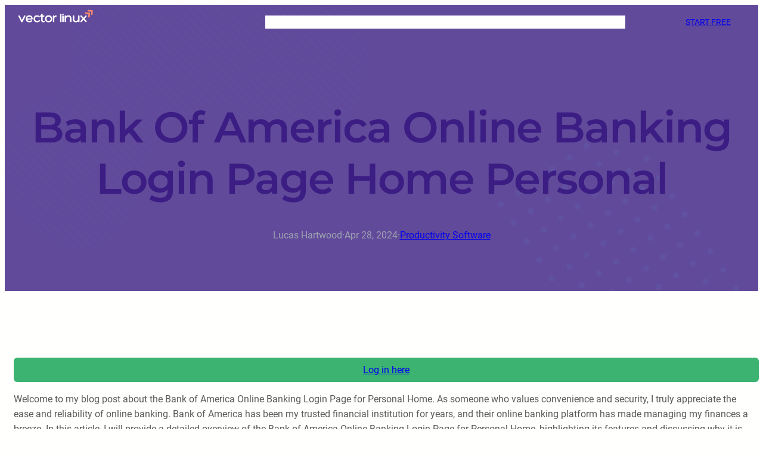

--- FILE ---
content_type: text/css
request_url: https://vectorlinux.com/wp-content/themes/blockskit-education/style.css?ver=1.1.4
body_size: 242
content:
/*
Theme Name: Blockskit Education
Theme URI: https://blockskit.com/blockskit-education/
Author: BlockskitDev
Author URI: https://blockskit.com
Description: Blockskit Education is a modern and versatile WordPress theme designed for various types of websites including academy, classes, course, courses, education, education wordpress theme, elearning, learning, learning management system, lms, online education, teacher, teaching, training, university and more. It offers full-site-editing, allowing easy customization of all aspects of your site. With multiple templates, patterns, and style variations, it's suitable for different aesthetics. The theme is also compatible with popular plugins like Elementor, WooCommerce, and Spectra – WordPress Gutenberg Blocks, adding extra functionality to your site.
Template: blockskit-base
Version: 1.0.1
Requires at least: 6.0
Tested up to: 6.5
Requires PHP: 5.6
License: GPLv3 or later
License URI: http://www.gnu.org/licenses/gpl-3.0.html
Text Domain: blockskit-education
Tags: one-column, custom-colors, custom-menu, custom-logo, editor-style, featured-images, full-site-editing, block-patterns, rtl-language-support, threaded-comments, translation-ready, wide-blocks, block-styles, blog, portfolio, education

Blockskit Education WordPress Theme, Copyright 2024 BlockskitDev
Blockskit Education is distributed under the terms of the GNU General Public License v3
*/

--- FILE ---
content_type: text/javascript
request_url: https://vectorlinux.com/wp-content/plugins/ultimate-addons-for-gutenberg/assets/js/spectra-block-positioning.min.js?ver=2.19.17
body_size: 575
content:
const UAGBBlockPositioning={init(t,e){const s=document.querySelector(e);s?.classList.contains("uagb-position__sticky")&&UAGBBlockPositioning.handleSticky(s,t)},handleSticky(t,e){var s=()=>{return document.querySelector("#wpadminbar")?.offsetHeight||0},p=()=>{"undefined"!=typeof AOS&&e?.UAGAnimationType&&(t.dataset.aos=e?.UAGAnimationType,t.dataset.aosDuration=e?.UAGAnimationTime,t.dataset.aosDelay=e?.UAGAnimationDelay,t.dataset.aosEasing=e?.UAGAnimationEasing,t.dataset.aosOnce=!0,setTimeout(()=>{AOS.refreshHard()},100))};const o=t.getBoundingClientRect(),y=e?.isBlockRootParent?null:t.parentElement,i=((t,e,s)=>{const o=document.createElement("div"),i=(o.style.height=e.height+"px",o.style.boxSizing="border-box",window.getComputedStyle(t));return s?(o.style.width="100%",o.style.maxWidth=i.getPropertyValue("max-width")||e.width+"px",o.style.padding=i.getPropertyValue("padding")||0,o.style.margin=i.getPropertyValue("margin")||0,o.style.border=i.getPropertyValue("border")||0,o.style.borderColor="transparent"):(o.style.width=e.width+"px",o.style.margin=i.getPropertyValue("margin")||0),o})(t,o,y);let n,a,l,r;const c={top:0,bottom:0},d={top:0,right:0,bottom:0,left:0};if(e?.UAGStickyRestricted){r=y.getBoundingClientRect();const g=window.getComputedStyle(y);d.top=parseInt(g.getPropertyValue("padding-top")||0,10),d.bottom=parseInt(g.getPropertyValue("padding-bottom")||0,10),c.top=r.top+(window.pageYOffset||0)+d.top,c.bottom=r.bottom+(window.pageYOffset||0)-d.bottom-o.height-s()-(e?.UAGStickyOffset||0)}"bottom"===e?.UAGStickyLocation?(n=o.top+(window.pageYOffset||0)-window.innerHeight+o.height+(e?.UAGStickyOffset||0),a=`${e?.UAGStickyOffset||0}px`,(l=void 0!==window.pageYOffset?window.pageYOffset:document.body.scrollTop)<=n&&!t.classList.contains("uagb-position__sticky--stuck")&&(t.parentNode.insertBefore(i,t),t.classList.add("uagb-position__sticky--stuck"),t.style.bottom=`calc(${a} - ${window.innerHeight}px)`,t.style.left=o.left+"px",t.style.width=o.width+"px",t.style.zIndex="999",setTimeout(()=>{t.style.bottom=a},50)),p(),window.addEventListener("scroll",()=>{(l=void 0!==window.pageYOffset?window.pageYOffset:document.body.scrollTop)<=n?t.classList.contains("uagb-position__sticky--stuck")||(t.parentNode.insertBefore(i,t),t.classList.add("uagb-position__sticky--stuck"),t.style.bottom=a,t.style.left=o.left+"px",t.style.width=o.width+"px",t.style.zIndex="999"):l>n&&t.classList.contains("uagb-position__sticky--stuck")&&(t.parentNode.removeChild(i),t.classList.remove("uagb-position__sticky--stuck"),t.style.bottom="",t.style.left="",t.style.width="",t.style.zIndex="")})):(n=o.top+(window.pageYOffset||0)-s()-(e?.UAGStickyOffset||0),a=s()+(e?.UAGStickyOffset||0)+"px",(l=void 0!==window.pageYOffset?window.pageYOffset:document.body.scrollTop)>=n&&!t.classList.contains("uagb-position__sticky--stuck")&&(t.parentNode.insertBefore(i,t),t.classList.add("uagb-position__sticky--stuck"),e?.UAGStickyRestricted&&l>=c.bottom?(t.classList.remove("uagb-position__sticky--stuck"),t.classList.add("uagb-position__sticky--restricted"),t.style.top="",t.style.bottom=d.bottom+"px",t.style.left=`${i?.offsetLeft||0}px`):(t.style.top=`calc(${a} - ${window.innerHeight}px)`,t.style.left=o.left+"px",t.style.top=a),t.style.width=o.width+"px",t.style.zIndex="999"),p(),window.addEventListener("scroll",()=>{(l=void 0!==window.pageYOffset?window.pageYOffset:document.body.scrollTop)>=n?t.classList.contains("uagb-position__sticky--stuck")||t.classList.contains("uagb-position__sticky--restricted")?e?.UAGStickyRestricted&&!t.classList.contains("uagb-position__sticky--restricted")&&l>=c.bottom?(t.classList.remove("uagb-position__sticky--stuck"),t.classList.add("uagb-position__sticky--restricted"),t.style.top="",t.style.bottom=d.bottom+"px",t.style.left=`${i?.offsetLeft||0}px`):t.classList.contains("uagb-position__sticky--restricted")&&l<c.bottom&&(t.classList.remove("uagb-position__sticky--restricted"),t.classList.add("uagb-position__sticky--stuck"),t.style.top=a,t.style.bottom="",t.style.left=o.left+"px",t.style.width=o.width+"px",t.style.zIndex="999"):(t.parentNode.insertBefore(i,t),t.classList.add("uagb-position__sticky--stuck"),t.style.top=a,t.style.left=o.left+"px",t.style.width=o.width+"px",t.style.zIndex="999"):l<n&&t.classList.contains("uagb-position__sticky--stuck")&&(t.parentNode.removeChild(i),t.classList.remove("uagb-position__sticky--stuck"),t.style.top="",t.style.left="",t.style.width="",t.style.zIndex="")}))}};

--- FILE ---
content_type: application/javascript
request_url: https://app.visitortracking.com/assets/js/tracer.js
body_size: 12143
content:
var Tracer = function (config) {
    // Call Initialization on Tracer Call
    this.init(config);
};



Tracer.prototype = {

    // Initialization
    init: async function (config) {

        var tracer = this;
        tracer.baseUrlEndpoint = 'https://app.visitortracking.com/api/vtservice/v1/';
        tracer.enabled = true;
        tracer.checkSessionValidaity();

        if (Object.keys(config).length === 0) {
            tracer.enabled = false;
            alert("Please set websiteId in config.")
            tracer.log("no config provided. using default..", '');
        }
        else if (!config.hasOwnProperty('websiteId')) {
            tracer.enabled = false;
            alert("Please set websiteId in config.")
        }
        else if (config.hasOwnProperty('websiteId')
            && (config.websiteId === null || config.websiteId === undefined || config.websiteId === '')) {
            tracer.enabled = false;
            alert("Please set websiteId in config.")
        }
        tracer.log('calling')
        await tracer.getTraceStatus(config.websiteId);

        // Argument Assignment          // Type Checks    
        tracer.websiteId = typeof (config.websiteId) == "string" ? config.websiteId : '',                                                           // Default Values
            tracer.events = Array.isArray(config.Events) === true ? config.Events : ['mouseup', 'touchend', 'keydown', 'scroll', 'mousemove', 'focus'], //
            tracer.endpoint = 'visitor/trace',
            tracer.async = typeof (config.async) == "boolean" ? config.async : true,
            tracer.debug = typeof (config.debug) == "boolean" ? config.debug : true,
            tracer.trace = { session: {}, visitor: {}, conversions: null },

            tracer.timeStamp = new Date(),
            tracer.navigationProcessTimer = 2, //in seconds
            tracer.navigationInterval = 0,
            tracer.sessionIdleTimer = 0;
        tracer.sessionInterval = 30, //in minutes
            tracer.idleTimer = 0,
            tracer.idleInterval = 5, //in minutes

            tracer.prevUrl = window.location.href, //undefined
            tracer.currUrl = window.location.href; //undefined
        tracer.isRedirect = false;
        tracer.sendEventConversion = false;
        tracer.inactiveTime = getLocalStorageNumber("inactiveTime", 0);
        tracer.lastActiveTime = getLocalStorageNumber("lastActiveTime", Date.now());
        tracer.idealTimeDuration = 15000; // in milliseconds

        // Trace only if trace is true
        if (tracer.enabled === true) {
            tracer.resetIdealTime()
            tracer.resetSession()
            tracer.log('inside')
            // Initialize Visitor
            tracer.initVisitor();

            // Call Event Binding Method
            tracer.bindEvents();

            tracer.updateIdealTime();

            // Send trace
            tracer.sendTrace();

            // Navigation Change
            tracer.navigationChange();
        }

        return tracer;
    },

    // Generate Session Object & Assign to Session Property
    initVisitor: function () {
        var tracer = this;

        // Assign Visitor Property
        tracer.trace.visitor = {
            externalReferenceId: tracer.websiteId,
            pseudoId: tracer.visitorId(),
            pseudoName: tracer.visitorName(),
        }

        // Initialize Session
        tracer.initSession();

        return tracer;
    },

    // Generate Session Object & Assign to Session Property
    initSession: function () {
        var tracer = this;

        // Assign Session Property
        tracer.trace.session = {
            websiteId: 0,
            jSessionId: tracer.sessionId(),
            browser: tracer.browserName(),
            device: tracer.isMobile() ? 'Mobile' : tracer.isMobileTablet() ? 'Tablet' : 'Desktop',
            operatingSystem: tracer.osName(),
            source: document.referrer && document.referrer !== "" 
                    ? document.referrer 
                    : tracer.getAppSource(),
            resolution: (window.screen.width * window.devicePixelRatio + "x" + window.screen.height * window.devicePixelRatio),
            isActive: true,
            page: {
                pageUrl: window.location.href,
                pageTitle: document.title,
                jSessionId: tracer.sessionId(),
                interaction: null,
                scrollPercentage: tracer.scrollDepth,
            },
            endpoint: tracer.endpoint
        };

        //Init Conversion
        tracer.initConversionData(tracer.conversions);

        //Set conversion
        tracer.setConversionData(window.location.href);

        return tracer;
    },

    // Create Events to Track
    bindEvents: function () {
        var tracer = this;
        // Set Event Capture
        if (document.readyState !== 'loading') {
            tracer.attachEvents();
        } else {
            document.addEventListener("DOMContentLoaded", function () {
                tracer.attachEvents();
            });
        }

        window.addEventListener('beforeunload', (event) => {
            if (tracer.enabled == true && (tracer.currUrl == tracer.prevUrl)) {

                //calculate ideal time.
                tracer.updateIdealTime();
                localStorage.setItem("lastActiveTime", tracer.lastActiveTime);
                tracer.trace.session.inactiveTime = tracer.inactiveTime;

                if (navigator.sendBeacon) {
                    tracer.trace.session.isActive = false;
                    tracer.resetSession();
                    tracer.resetIdealTime();

                    //Send trace
                    //const blob = new Blob([JSON.stringify(tracer.trace)], {type : 'application/json'});
                    let data = new FormData();
                    data.append('data', JSON.stringify(tracer.trace));
                    navigator.sendBeacon(tracer.baseUrlEndpoint + tracer.endpoint + '1', data);
                }
            }
        });

        return tracer;
    },

    attachEvents() {
        var tracer = this;
        tracer.events.forEach(function (e) {
            document.querySelector('body').addEventListener(e, function (event) {

                //calculate ideal time.
                tracer.updateIdealTime();

                //If session is inactive then initilize session 
                if (!tracer.trace.session.isActive) {
                    tracer.initVisitor();
                }

                //check session time and reset if passed
                tracer.timeStamp = new Date();
                tracer.setEventConversion(e, event);
                if (e === "mouseup" || e === "touchend") {
                    if (event.target.nodeName === 'BUTTON') {
                        tracer.isRedirect = true;
                        //tracer.addEventTrace(event);
                    }
                    else if (event.target.nodeName === 'A') {
                        tracer.isRedirect = true;
                        //tracer.addEventTrace(event);
                    }
                }
                else if (e === "keydown") {

                }
                else if (e === "scroll") {

                }
                else if (e === "mousemove") {
                    tracer.resetSession();
                    tracer.resetIdealTime();
                }
                else if (e === "focus") {
                    tracer.resetSession();
                    tracer.resetIdealTime();
                }
            });
        });
    },

    updateIdealTime() {
        var tracer = this;
        const now = Date.now();
        if (tracer.firstTrace) {
          tracer.lastActiveTime = now;
        }
        const timeDifference = now - tracer.lastActiveTime;
        if (timeDifference > tracer.idealTimeDuration) {
          tracer.inactiveTime += timeDifference;
          localStorage.setItem("inactiveTime", tracer.inactiveTime);
        }
        tracer.lastActiveTime = now;
      },

    // Add Interaction Object Triggered By Events to Records Array
    addEventTrace: function (e) {

        var tracer = this,

            // UI-Interaction Object
            interaction = {
                event: e.type,
                targetTag: e.target?.nodeName,
                targetId: e.target?.id,
                targetClasses: e.target?.className,
                content: e.target?.innerText,
                clientPosition: {
                    x: e.clientX,
                    y: e.clientY
                },
                screenPosition: {
                    x: e.screenX,
                    y: e.screenY
                },
                createdDate: new Date()
            };

        // Insert into Records Array
        //tracer.records.push(interaction);

        tracer.log('addEventTrace', tracer.trace);

        if (tracer.trace && tracer.trace.session && tracer.trace.session.page) {
            tracer.trace.session.page.interaction = interaction;

            // Send data
            tracer.sendTrace();
        }

        return tracer;
    },

    navigationChange: function () {
        var tracer = this;

        clearInterval(tracer.navigationInterval); //reset the previous timer
        tracer.navigationInterval = setInterval(function () {

            tracer.currUrl = window.location.href;
            if (tracer.currUrl != tracer.prevUrl) {
                tracer.isRedirect = false;
                // URL changed
                tracer.prevUrl = tracer.currUrl;

                // Log currUrl if Debugging
                tracer.log('URL changed to', tracer.currUrl);

                //Initilize page when page is changed
                if (tracer.trace && tracer.trace.session) {
                    tracer.trace.session.page = {
                        pageUrl: window.location.href,
                        pageTitle: document.title,
                        jSessionId: tracer.sessionId(),
                        interaction: null
                    };
                }

                //Set conversion
                tracer.setConversionData(window.location.href);

                // Send data
                tracer.sendTrace();
            }
        }, tracer.navigationProcessTimer * 1000);

        return tracer;
    },

    resetIdealTime: function () {
        var tracer = this;

        clearTimeout(tracer.idleTimer); //reset the previous timer
        tracer.idleTimer = setTimeout(function () { //set another one right away

            tracer.log('Ideal timer', tracer.trace);

            tracer.trace.session.isActive = false;

            tracer.updateIdealTime();

            //Send trace
            tracer.sendTrace();

        }, tracer.idleInterval * 60 * 1000); //idleInterval minutes

        return tracer;
    },

    resetSession: function () {
        var tracer = this;

        clearTimeout(tracer.sessionIdleTimer); //reset the previous timer
        tracer.sessionIdleTimer = setTimeout(async function () { //set another one right away

            tracer.log('closeSession', tracer.trace);

            tracer.trace.session.isActive = false;

            tracer.updateIdealTime();

            //Send trace
            tracer.sendTrace();

            localStorage.removeItem("VTSessionId");
            localStorage.removeItem("VTSessionTime");
            localStorage.removeItem("VTConversion");
            localStorage.removeItem("inactiveTime");
            localStorage.removeItem("lastActiveTime");
            tracer.trace.conversions = [];
            tracer.conversions = []
            await tracer.getTraceStatus(tracer.websiteId);
            tracer.inactiveTime = 0;
            tracer.lastActiveTime = Date.now();
            tracer.firstTrace = true;

        }, tracer.sessionInterval * 60 * 1000); //sessionInterval minutes

        return tracer;
    },

    sendTrace: async function () {
        var tracer = this;

        tracer.inactiveTime = getLocalStorageNumber("inactiveTime", 0);
        tracer.trace.session.inactiveTime = getLocalStorageNumber("inactiveTime", 0);
        if(tracer.firstTrace){
            tracer.firstTrace = false;
          }

        if (tracer.enabled === true) {
            tracer.log('sendTrace new', tracer.trace);
            if (tracer.isEmptyObject(tracer.trace.conversions)) {
                tracer.trace.conversions = [];
            }

            try {
                const response = await fetch(tracer.baseUrlEndpoint + tracer.endpoint, {
                    method: 'POST',
                    headers: {
                        'Content-Type': 'application/json; charset=UTF-8'
                    },
                    body: JSON.stringify(tracer.trace)
                });

                if (!response.ok) {
                    throw new Error('Network response was not ok.');
                }

                const data = await response.json();
                if (data && data.hasOwnProperty('trace')) {
                    tracer.enabled = data.trace;
                }
            } catch (error) {
                tracer.log('sendTrace error', error);
            }
        }

        return tracer;
    },

    getTraceStatus: async function (websiteId) {
        var tracer = this;

        var url = tracer.baseUrlEndpoint + 'website/getsite?id=' + websiteId;

        await fetch(url, {
            method: 'GET',
            headers: {
                'Content-Type': 'application/json; charset=UTF-8'
            },
            // Setting the 'credentials' option to 'same-origin' can help with certain types of CORS issues
            credentials: 'same-origin'
        })
            .then(function (response) {
                if (response.ok) {
                    return response.json();
                } else {
                    throw new Error('Network response was not ok.');
                }
            })
            .then(function (data) {
                if (data && data.hasOwnProperty('trace')) {
                    tracer.enabled = data.trace.isActive;
                    tracer.conversions = data.trace.conversions;
                }
            })
            .catch(function (error) {
                tracer.enabled = false;
                tracer.log('sendTrace error', error);
            });

        return tracer;
    },


    setEventConversion: function (e, event) {
        var tracer = this;
        var _conversionData = tracer.getConversionData();
        if (_conversionData != null) {
            _conversionData.forEach(element => {
                //Process Events here
                var _pageUrl = window.location.href;
                if (element.type == 'Event') {
                    var elemSelector = tracer.generateQuerySelector(event.target);
                    if (e === "mouseup" || e === "touchend" && element.condition == 'click/press' || (e === "keydown" && event.key === "Enter" && element.condition == "click/press")) {

                        const cleanedSelector = trimDotFromEnd(element.eventSelector);
                        const matchedElement = event.target.closest(cleanedSelector);

                        let clickedHref = null;
                        let clickedText = null;

                        if (matchedElement) {
                        const tag = matchedElement.tagName.toLowerCase();

                        if (tag === "a" && matchedElement.href) {
                            clickedHref = matchedElement.href.replace(/^https?:\/\/[^\/]+/i, "").toLowerCase();
                            if (!clickedHref.startsWith("/")) {
                            clickedHref = "/" + clickedHref;
                            }
                        } else if (tag === "button") {
                            clickedText = matchedElement.innerText?.trim().toLowerCase() || null;
                        }
                        }

                        if (!element.isComplete && matchedElement) {
                            const expectedHref = element.hrefLink
                                ? (element.hrefLink.startsWith("/") ? element.hrefLink : "/" + element.hrefLink).toLowerCase()
                                : null;

                            const expectedText = element.targetText
                                ? element.targetText.trim().toLowerCase()
                                : null;

                            const isOnExpectedPage = _pageUrl.toLowerCase().includes(element.pageUrl.toLowerCase());

                            if (isOnExpectedPage) {
                                const hrefMatches = expectedHref ? clickedHref === expectedHref : true;
                                const textMatches = expectedText ? clickedText === expectedText : true;

                                if (hrefMatches && textMatches) {
                                element.isComplete = true;
                                tracer.sendEventConversion = true;
                                }
                            }
                        }
                    }
                    else if (e === "focus" && element.condition == 'focus') {
                        if (element.isComplete != true) {
                            if (event.target.closest(trimDotFromEnd(element.eventSelector)) && _pageUrl.toLowerCase().includes(element.pageUrl.toLowerCase())) {
                                element.isComplete = true;
                                tracer.sendEventConversion = true;
                            }
                        }
                    }
                    else if (e === "submit" && element.condition == 'submit') {
                        if (element.isComplete != true) {
                            if (event.target.closest(trimDotFromEnd(element.eventSelector)) && _pageUrl.toLowerCase().includes(element.pageUrl.toLowerCase())) {
                                element.isComplete = true;
                                tracer.sendEventConversion = true;
                            }
                        }
                    }
                }
            });

            //Set to localstorage after processing
            localStorage.setItem("VTConversion", JSON.stringify(_conversionData));
            tracer.trace.conversions = _conversionData;

            if (tracer.sendEventConversion) {
                tracer.addEventTrace(event);
                tracer.sendEventConversion = false;
            }
        }
    },

    generateQuerySelector(el) {
        if (el.tagName.toLowerCase() == "html")
            return "HTML";
        var str = el.tagName;
        str += (el.id != "") ? "#" + el.id : "";
        if (el.className) {
            var classes = [];
            if (typeof el.className == "string") {
                classes = el.className.split(/\s/);
                for (var i = 0; i < classes.length; i++) {
                    if (classes[i] != null && classes[i] != '') {
                        str += "." + classes[i]
                    }
                }
            }
        }
        return str
    },

    browserName: function () {
        var tracer = this;
        var browserName = 'other';
        (function (agent) {
            switch (true) {
                case tracer.isBrave(): browserName = "Brave"; break;
                case agent.indexOf("yabrowser") > -1: browserName = "Yandex"; break;
                case agent.indexOf("edge") > -1: browserName = "MS Edge"; break;
                case agent.indexOf("edg/") > -1: browserName = "Edge ( chromium based)"; break;
                case agent.indexOf("opr") > -1 && !!window.opr: browserName = "Opera"; break;
                case agent.indexOf("chrome") > -1 && !!window.chrome: browserName = "Chrome"; break;
                case agent.indexOf("trident") > -1: browserName = "MS IE"; break;
                case agent.indexOf("firefox") > -1: browserName = "Mozilla Firefox"; break;
                case agent.indexOf("safari") > -1: browserName = "Safari"; break;
                default: break;
            }
        })(window.navigator.userAgent.toLowerCase());
        return browserName;
    },

    osName: function () {
        var userAgent = window.navigator.userAgent,
            platform = window.navigator?.userAgentData?.platform || window.navigator?.platform,
            macosPlatforms = ['Macintosh', 'MacIntel', 'MacPPC', 'Mac68K', 'macOS'],
            windowsPlatforms = ['Win32', 'Win64', 'Windows', 'WinCE'],
            iosPlatforms = ['iPhone', 'iPad', 'iPod'],
            os = 'unknown';

        if (macosPlatforms.indexOf(platform) !== -1 || platform.toUpperCase().indexOf('MAC') >= 0) {
            os = 'Mac OS';
        } else if (iosPlatforms.indexOf(platform) !== -1) {
            os = 'iOS';
        } else if (windowsPlatforms.indexOf(platform) !== -1) {
            os = 'Windows';
        } else if (/Android/.test(userAgent)) {
            os = 'Android';
        } else if (/Linux/.test(platform)) {
            os = 'Linux';
        }

        return os;
    },

    isMobile: function () {
        var check = false;
        (function (a) {
            if (/(android|bb\d+|meego).+mobile|avantgo|bada\/|blackberry|blazer|compal|elaine|fennec|hiptop|iemobile|ip(hone|od)|iris|kindle|lge |maemo|midp|mmp|mobile.+firefox|netfront|opera m(ob|in)i|palm( os)?|phone|p(ixi|re)\/|plucker|pocket|psp|series(4|6)0|symbian|treo|up\.(browser|link)|vodafone|wap|windows ce|xda|xiino/i.test(a) || /1207|6310|6590|3gso|4thp|50[1-6]i|770s|802s|a wa|abac|ac(er|oo|s\-)|ai(ko|rn)|al(av|ca|co)|amoi|an(ex|ny|yw)|aptu|ar(ch|go)|as(te|us)|attw|au(di|\-m|r |s )|avan|be(ck|ll|nq)|bi(lb|rd)|bl(ac|az)|br(e|v)w|bumb|bw\-(n|u)|c55\/|capi|ccwa|cdm\-|cell|chtm|cldc|cmd\-|co(mp|nd)|craw|da(it|ll|ng)|dbte|dc\-s|devi|dica|dmob|do(c|p)o|ds(12|\-d)|el(49|ai)|em(l2|ul)|er(ic|k0)|esl8|ez([4-7]0|os|wa|ze)|fetc|fly(\-|_)|g1 u|g560|gene|gf\-5|g\-mo|go(\.w|od)|gr(ad|un)|haie|hcit|hd\-(m|p|t)|hei\-|hi(pt|ta)|hp( i|ip)|hs\-c|ht(c(\-| |_|a|g|p|s|t)|tp)|hu(aw|tc)|i\-(20|go|ma)|i230|iac( |\-|\/)|ibro|idea|ig01|ikom|im1k|inno|ipaq|iris|ja(t|v)a|jbro|jemu|jigs|kddi|keji|kgt( |\/)|klon|kpt |kwc\-|kyo(c|k)|le(no|xi)|lg( g|\/(k|l|u)|50|54|\-[a-w])|libw|lynx|m1\-w|m3ga|m50\/|ma(te|ui|xo)|mc(01|21|ca)|m\-cr|me(rc|ri)|mi(o8|oa|ts)|mmef|mo(01|02|bi|de|do|t(\-| |o|v)|zz)|mt(50|p1|v )|mwbp|mywa|n10[0-2]|n20[2-3]|n30(0|2)|n50(0|2|5)|n7(0(0|1)|10)|ne((c|m)\-|on|tf|wf|wg|wt)|nok(6|i)|nzph|o2im|op(ti|wv)|oran|owg1|p800|pan(a|d|t)|pdxg|pg(13|\-([1-8]|c))|phil|pire|pl(ay|uc)|pn\-2|po(ck|rt|se)|prox|psio|pt\-g|qa\-a|qc(07|12|21|32|60|\-[2-7]|i\-)|qtek|r380|r600|raks|rim9|ro(ve|zo)|s55\/|sa(ge|ma|mm|ms|ny|va)|sc(01|h\-|oo|p\-)|sdk\/|se(c(\-|0|1)|47|mc|nd|ri)|sgh\-|shar|sie(\-|m)|sk\-0|sl(45|id)|sm(al|ar|b3|it|t5)|so(ft|ny)|sp(01|h\-|v\-|v )|sy(01|mb)|t2(18|50)|t6(00|10|18)|ta(gt|lk)|tcl\-|tdg\-|tel(i|m)|tim\-|t\-mo|to(pl|sh)|ts(70|m\-|m3|m5)|tx\-9|up(\.b|g1|si)|utst|v400|v750|veri|vi(rg|te)|vk(40|5[0-3]|\-v)|vm40|voda|vulc|vx(52|53|60|61|70|80|81|83|85|98)|w3c(\-| )|webc|whit|wi(g |nc|nw)|wmlb|wonu|x700|yas\-|your|zeto|zte\-/i.test(a.substr(0, 4)))
                check = true;
        })(navigator.userAgent || navigator.vendor || window.opera);
        return check;
    },

    isMobileTablet: function () {
        var check = false;
        (function (a) {
            if (/(android|bb\d+|meego).+mobile|avantgo|bada\/|blackberry|blazer|compal|elaine|fennec|hiptop|iemobile|ip(hone|od)|iris|kindle|lge |maemo|midp|mmp|mobile.+firefox|netfront|opera m(ob|in)i|palm( os)?|phone|p(ixi|re)\/|plucker|pocket|psp|series(4|6)0|symbian|treo|up\.(browser|link)|vodafone|wap|windows ce|xda|xiino|android|ipad|playbook|silk/i.test(a) || /1207|6310|6590|3gso|4thp|50[1-6]i|770s|802s|a wa|abac|ac(er|oo|s\-)|ai(ko|rn)|al(av|ca|co)|amoi|an(ex|ny|yw)|aptu|ar(ch|go)|as(te|us)|attw|au(di|\-m|r |s )|avan|be(ck|ll|nq)|bi(lb|rd)|bl(ac|az)|br(e|v)w|bumb|bw\-(n|u)|c55\/|capi|ccwa|cdm\-|cell|chtm|cldc|cmd\-|co(mp|nd)|craw|da(it|ll|ng)|dbte|dc\-s|devi|dica|dmob|do(c|p)o|ds(12|\-d)|el(49|ai)|em(l2|ul)|er(ic|k0)|esl8|ez([4-7]0|os|wa|ze)|fetc|fly(\-|_)|g1 u|g560|gene|gf\-5|g\-mo|go(\.w|od)|gr(ad|un)|haie|hcit|hd\-(m|p|t)|hei\-|hi(pt|ta)|hp( i|ip)|hs\-c|ht(c(\-| |_|a|g|p|s|t)|tp)|hu(aw|tc)|i\-(20|go|ma)|i230|iac( |\-|\/)|ibro|idea|ig01|ikom|im1k|inno|ipaq|iris|ja(t|v)a|jbro|jemu|jigs|kddi|keji|kgt( |\/)|klon|kpt |kwc\-|kyo(c|k)|le(no|xi)|lg( g|\/(k|l|u)|50|54|\-[a-w])|libw|lynx|m1\-w|m3ga|m50\/|ma(te|ui|xo)|mc(01|21|ca)|m\-cr|me(rc|ri)|mi(o8|oa|ts)|mmef|mo(01|02|bi|de|do|t(\-| |o|v)|zz)|mt(50|p1|v )|mwbp|mywa|n10[0-2]|n20[2-3]|n30(0|2)|n50(0|2|5)|n7(0(0|1)|10)|ne((c|m)\-|on|tf|wf|wg|wt)|nok(6|i)|nzph|o2im|op(ti|wv)|oran|owg1|p800|pan(a|d|t)|pdxg|pg(13|\-([1-8]|c))|phil|pire|pl(ay|uc)|pn\-2|po(ck|rt|se)|prox|psio|pt\-g|qa\-a|qc(07|12|21|32|60|\-[2-7]|i\-)|qtek|r380|r600|raks|rim9|ro(ve|zo)|s55\/|sa(ge|ma|mm|ms|ny|va)|sc(01|h\-|oo|p\-)|sdk\/|se(c(\-|0|1)|47|mc|nd|ri)|sgh\-|shar|sie(\-|m)|sk\-0|sl(45|id)|sm(al|ar|b3|it|t5)|so(ft|ny)|sp(01|h\-|v\-|v )|sy(01|mb)|t2(18|50)|t6(00|10|18)|ta(gt|lk)|tcl\-|tdg\-|tel(i|m)|tim\-|t\-mo|to(pl|sh)|ts(70|m\-|m3|m5)|tx\-9|up(\.b|g1|si)|utst|v400|v750|veri|vi(rg|te)|vk(40|5[0-3]|\-v)|vm40|voda|vulc|vx(52|53|60|61|70|80|81|83|85|98)|w3c(\-| )|webc|whit|wi(g |nc|nw)|wmlb|wonu|x700|yas\-|your|zeto|zte\-/i.test(a.substr(0, 4)))
                check = true;
        })(navigator.userAgent || navigator.vendor || window.opera);
        return check;
    },
    isBrave: function () {
        if (window.navigator.brave != undefined) {
            if (window.navigator.brave.isBrave.name == "isBrave") {
                return true;
            } else {
                return false;
            }
        } else {
            return false;
        }
    },
    generateId: function (stringLength = 20) {
        // Get current timestamp in milliseconds
        const timestamp = new Date().getTime().toString();

        // Generate random string
        const randomString = Math.random().toString(36).substring(2, 15) + Math.random().toString(36).substring(2, 15);

        // Combine timestamp and random string to create unique ID
        const uniqueId = timestamp + randomString;

        // Make sure ID is exactly 50 characters by truncating or padding with zeroes as needed
        return uniqueId.padEnd(50, '0').substring(0, 50);
    },

    visitorId: function () {
        var tracer = this;
        if (localStorage.getItem("VTVisitiorId")) {
            return localStorage.getItem("VTVisitiorId");
        }
        else {
            let randomStr = tracer.generateId();
            localStorage.setItem("VTVisitiorId", randomStr);

            //if visitor id is created new create name too again
            localStorage.removeItem("VTVisitiorName");

            return randomStr;
        }
    },

    visitorName: function () {
        if (localStorage.getItem("VTVisitiorName")) {
            return localStorage.getItem("VTVisitiorName");
        }
        else {
            var adjs = ["Autumn", "Hidden", "Bitter", "Misty", "Silent", "Empty", "Dry",
                "Dark", "Summer", "Icy", "Delicate", "Quiet", "White", "Cool", "Spring",
                "Winter", "Patient", "Twilight", "Dawn", "Crimson", "Wispy", "Weathered",
                "Blue", "Billowing", "Broken", "Cold", "Damp", "Falling", "Frosty", "Green",
                "Long", "Late", "Lingering", "Bold", "Little", "Morning", "Muddy", "Old",
                "Red", "Rough", "Still", "Small", "Sparkling", "Throbbing", "Shy",
                "Wandering", "Withered", "Wild", "Black", "Young", "Holy", "Solitary",
                "Fragrant", "Aged", "Snowy", "Proud", "Floral", "Restless", "Divine",
                "Polished", "Ancient", "Purple", "Lively", "Nameless"]

                , nouns = ["Waterfall", "River", "Breeze", "Moon", "Rain", "Wind", "Sea",
                    "Morning", "Snow", "Lake", "Sunset", "Pine", "Shadow", "Leaf", "Dawn",
                    "Glitter", "Forest", "Hill", "Cloud", "Meadow", "Sun", "Glade", "Bird",
                    "Brook", "Butterfly", "Bbush", "Dew", "Dust", "Field", "Fire", "Flower",
                    "Firefly", "Feather", "Grass", "Haze", "Mountain", "Night", "Pond",
                    "Darkness", "Snowflake", "Silence", "Sound", "Sky", "Shape", "Surf",
                    "Thunder", "Violet", "Water", "Wildflower", "Wave", "Water", "Resonance",
                    "Sun", "Wood", "Dream", "Cherry", "Tree", "Fog", "Frost", "Voice", "Paper",
                    "Frog", "Smoke", "Star"];

            var visitorName = adjs[Math.floor(Math.random() * (adjs.length - 1))] + " " + nouns[Math.floor(Math.random() * (nouns.length - 1))];

            localStorage.setItem("VTVisitiorName", visitorName);
            return visitorName;
        }
    },

    sessionId: function (stringLength = 20) {
        var tracer = this;
        if (localStorage.getItem("VTSessionId")) {
            return localStorage.getItem("VTSessionId");
        }
        else {
            localStorage.removeItem("VTConversion");
            localStorage.removeItem("inactiveTime");
            localStorage.removeItem("lastActiveTime");
            this.initConversionData(tracer.trace.conversions);
            let randomStr = tracer.generateId();
            localStorage.setItem("VTSessionId", randomStr);
            localStorage.setItem("VTSessionTime", new Date());
            return randomStr;
        }
    },

    minutesDiff: function (dateTimeValue2, dateTimeValue1) {
        var differenceValue = (dateTimeValue2.getTime() - dateTimeValue1.getTime()) / 1000;
        differenceValue /= 60;
        return Math.abs(Math.round(differenceValue));
    },

    log: function (key, message) {
        tracer = this;
        // Log Interaction if Debugging
        if (tracer.debug) {
            // Log to Console
            console.log(key + ":\n", message);
        }
    },

    checkSessionValidaity: function () {
        if (localStorage.getItem("VTSessionTime")) {
            var VTSessionTime = Date.parse(localStorage.getItem("VTSessionTime"));
            var duration = this.minutesDiff(new Date(), new Date(VTSessionTime));
            if (30 <= duration) {
                localStorage.removeItem("VTSessionId");
                localStorage.removeItem("VTSessionTime");
                localStorage.removeItem("inactiveTime");
                localStorage.removeItem("lastActiveTime");
            }
        }
        else {
            localStorage.removeItem("VTSessionId");
            localStorage.removeItem("VTSessionTime");
            localStorage.removeItem("inactiveTime");
            localStorage.removeItem("lastActiveTime");
        }
    },

    initConversionData: function (conversionData) {
        var tracer = this;
        if (!tracer.isEmptyObject(conversionData)) {
            tracer.trace.conversions = conversionData;
            var localConversions = tracer.trace.conversions;
            if (localConversions != null && localConversions != undefined) {
                var _conversionData = tracer.getConversionData();
                if (_conversionData != null) {
                    localConversions.forEach(element => {
                        var itemLocal = _conversionData.find(x => x.id == element.id);
                        if (itemLocal) {
                            element.isComplete = itemLocal.isComplete;
                            if (element.funnel) {
                                element.funnel.forEach(step => {
                                    var localStep = itemLocal.funnel.find(y => y.id == step.id);
                                    if (localStep) {
                                        step.isComplete = localStep.isComplete;
                                    }
                                })
                            }
                        }
                    });
                    tracer.trace.conversions = localConversions;
                    localStorage.setItem("VTConversion", JSON.stringify(localConversions));
                }
                else {
                    localStorage.setItem("VTConversion", JSON.stringify(tracer.trace.conversions));
                }
            }
            else {
                localStorage.setItem("VTConversion", JSON.stringify(tracer.trace.conversions));
            }
        }
    },

    setConversionData(pageUrl) {
        var tracer = this;
        var _conversionData = tracer.getConversionData();
        if (_conversionData != null) {
            _conversionData.forEach(element => {
                //If its a conversion not Funnel process here
                if (element.type == 'PageVisited' && element.isComplete != true) {
                    if (element.condition.toLowerCase() == "contains") {
                        element.isComplete = pageUrl.toLowerCase().includes(element.pageUrl.toLowerCase());
                    }
                    else if (element.condition.toLowerCase() == "exact") {
                        if (element.pageUrl.startsWith('*')) {
                            element.isComplete = pageUrl.toLowerCase().includes(element.pageUrl.toLowerCase().replaceAll("/*/g", ""));
                        } else if (element.pageUrl.endsWith('*')) {
                            element.isComplete = pageUrl.toLowerCase().includes(element.pageUrl.toLowerCase().replaceAll("/*/g", ""));
                        }
                        else {
                            element.isComplete = (pageUrl.toLowerCase() == element.pageUrl.toLowerCase());
                        }
                    }
                }

                //Process Funnel here
                if (element.type == 'EntireFunnel' && element.funnel != null && element.funnel.length > 0) {
                    var nextStep = tracer.getFunnelNextStep(element.funnel);
                    if (nextStep != null) {
                        if (nextStep.isComplete != true) {
                            if (nextStep.condition.toLowerCase() == "contains") {
                                nextStep.isComplete = pageUrl.toLowerCase().includes(nextStep.value.toLowerCase());
                            }
                            else if (nextStep.condition.toLowerCase() == "exact") {
                                if (nextStep.value.startsWith('*')) {
                                    nextStep.isComplete = pageUrl.toLowerCase().includes(nextStep.value.toLowerCase().replaceAll("/*/g", ""));
                                } else if (nextStep.value.endsWith('*')) {
                                    nextStep.isComplete = pageUrl.toLowerCase().includes(nextStep.value.toLowerCase().replaceAll("/*/g", ""));
                                }
                                else {
                                    nextStep.isComplete = (pageUrl.toLowerCase() == nextStep.value.toLowerCase());
                                }
                            }
                        }
                    }
                    
                    //Set funnel percent complete
                    var totalStepsInFunnel = element.funnel.length;
                    var totalCompletedSteps = element.funnel.filter(x => x.isComplete == true).length;
                    element.isComplete = (totalStepsInFunnel === totalCompletedSteps);
                }
            });

            //Set to localstorage after processing
            localStorage.setItem("VTConversion", JSON.stringify(_conversionData));
            tracer.trace.conversions = _conversionData;
        }
    },

    getConversionData() {
        var tracer = this;
        var _conversionData = localStorage.getItem("VTConversion");
        if (_conversionData && _conversionData != "undefined") {
            var dataObject = JSON.parse(_conversionData);;
            if (!tracer.isEmptyObject(dataObject)) {
                return dataObject;
            }
            else {
                return null;
            }
        }
        else {
            return null;
        }
    },

    getFunnelNextStep(funnelData) {
        let nextStep = null;
        for (let step of funnelData) {
            if (step.isComplete == false) {
                return step;
            }
        }

        if (funnelData.length > 0) {
            nextStep = funnelData[0];
        }
        return nextStep;
    },

    isEmptyObject(obj) {
        for (var prop in obj) {
            if (typeof Object.hasOwn === "function") {
                if (Object.hasOwn(obj, prop)) {
                    return false;
                }
            }
            else {
                if (Object.prototype.hasOwnProperty.call(obj, prop)) {
                    return false;
                }
            }
        }

        return true;
    },

    getAppSource() {
        const ua = navigator.userAgent.toLowerCase();

        // Known in-app browser identifiers
        const appMap = [
            { keyword: "pinterest",   name: "Pinterest" },
            { keyword: "instagram",   name: "Instagram" },
            { keyword: "fbav",        name: "Facebook" },
            { keyword: "fban",        name: "Facebook" },
            { keyword: "linkedin",    name: "LinkedIn" },
            { keyword: "twitter",     name: "Twitter" },
            { keyword: "tiktok",      name: "TikTok" },
            { keyword: "snapchat",    name: "Snapchat" },
            { keyword: "whatsapp",    name: "WhatsApp" },
            { keyword: "messenger",   name: "Messenger" },
            { keyword: "line",        name: "LINE" },
            { keyword: "wechat",      name: "WeChat" },
            { keyword: "kakaotalk",   name: "KakaoTalk" }
        ];

        for (const app of appMap) {
            if (ua.includes(app.keyword)) {
                return app.name;
            }
        }

        return "";
    }
};

try {
    setTimeout(() => {
        init_tracer();
    }, 200);
} catch (err) { console.log(err) }

function bindEvent(element, eventName, eventHandler) {
    if (element.addEventListener) {
        element.addEventListener(eventName, eventHandler, false);
    } else if (element.attachEvent) {
        element.attachEvent('on' + eventName, eventHandler);
    }
}

function sendMessageToParent(msg) {
    // Send a message to the parent
    // Make sure you are sending a string, and to stringify JSON
    window.parent.postMessage(msg, '*'); //comment this when using prod and use below
}

bindEvent(window, 'message', function (e) {
    if (e.data == 'APE') {
        document.addEventListener("click", function (event) {
            if (!event.shiftKey) {
                event.preventDefault();
                event.stopPropagation();
                var elem = event.target;
                if (elem != null) {
                    var qStr = generateQuerySelector(elem);
                    sendMessageToParent(JSON.stringify({ 'caller': 'vtevent01', 'selector': qStr }));
                }
            }
        });

        document.addEventListener('mouseover', function (e) {
            mouseoverHighlight(e);
        }, false);

        document.addEventListener('mouseout', function (e) {
            mouseoutUnHighlight(e);
        }, false);
    }
})

function generateQuerySelector(el) {
    if (el.tagName.toLowerCase() == "html")
        return "HTML";
    var str = el.tagName;
    str += (el.id != "") ? "#" + el.id : "";
    if (el.className) {
        var classes = [];
        if (typeof el.className == "string") {
            classes = el.className.split(/\s/);
            for (var i = 0; i < classes.length; i++) {
                if (classes[i] != null && classes[i] != '') {
                    str += "." + classes[i]
                }
            }
        }
    }
    return str
}

function mouseoverHighlight(e) {
    /* if hovered node is NOT the registered  || event listener...  */
    if (e.target !== e.currentTarget) {
        // Reference hovered element
        var tgt = e.target;
        tgt.style.outline = '4px solid yellow';

        // Stop the bubbling phase
        e.stopPropagation();
    }
}

function mouseoutUnHighlight(e) {
    if (e.target !== e.currentTarget) {
        var tgt = e.target;
        tgt.style.outline = '0 none transparent';
    }
    e.stopPropagation();
}

function trimDotFromEnd(str) {
    return str.replace(/\.*$/, '');
}

const getLocalStorageNumber = (key, defaultValue) => Number(localStorage.getItem(key)) || defaultValue;

bindEvent(window, "scroll", function (e) {
    var animateScroll = () => {
        var tracer = this;
        var maxScrollPercentage = 0;
        var scrollHeight = document.documentElement.scrollHeight;
        var scrollTop = window.scrollY;
        var windowHeight = window.innerHeight;
        var scrollPercentage = Math.round(
            ((scrollTop + windowHeight) / scrollHeight) * 100
        );
        if (tracer?.tracer && tracer.tracer?.trace && tracer.tracer?.trace?.session && tracer.tracer?.trace?.session?.page) {
            if (sessionStorage.getItem("max") != null || sessionStorage.getItem("max") != undefined) {
                if (scrollPercentage > sessionStorage.getItem("max")) {
                    maxScrollPercentage = scrollPercentage;
                    sessionStorage.setItem("max", maxScrollPercentage);
                    console.log("new max:", typeof (maxScrollPercentage))
                    tracer.tracer.trace.session.page.scrollPercentage = maxScrollPercentage;
                }
                else {
                    sessionStorage.setItem("max", scrollPercentage);
                    tracer.tracer.trace.session.page.scrollPercentage = scrollPercentage;
                }
            }
            else {
                sessionStorage.setItem("max", scrollPercentage);
                tracer.tracer.trace.session.page.scrollPercentage = scrollPercentage;
            }
        }
    };
    animateScroll();
});

